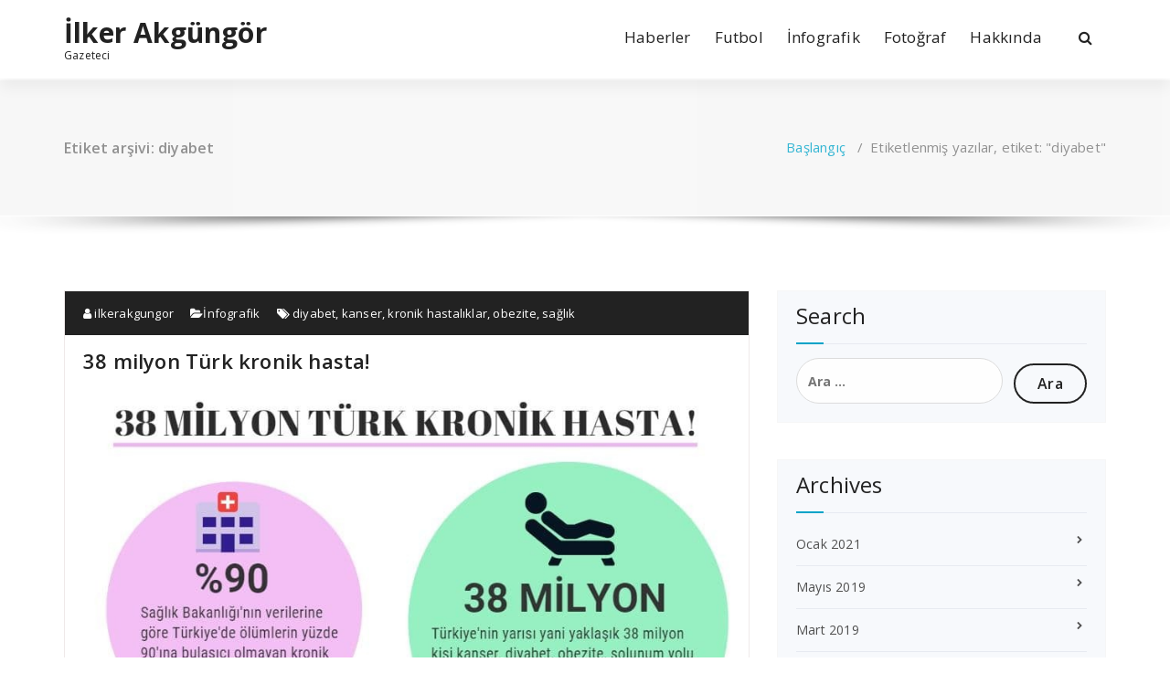

--- FILE ---
content_type: text/html; charset=UTF-8
request_url: https://www.ilkerakgungor.com/etiket/diyabet/
body_size: 6846
content:
<!DOCTYPE html><html dir="ltr" xmlns="http://www.w3.org/1999/xhtml" prefix="" lang="tr" prefix="og: https://ogp.me/ns#"><head><meta charset="UTF-8"><meta name="viewport" content="width=device-width, initial-scale=1"><script data-cfasync="false" id="ao_optimized_gfonts_config">WebFontConfig={google:{families:["Open Sans:300,400,600,700,800:latin,latin-ext","Raleway:400,700:latin,latin-ext"] },classes:false, events:false, timeout:1500};</script><link rel="profile" href="https://gmpg.org/xfn/11"><meta name="okunet" content="abb30dbd962c26cdb268a017d0302e" /><meta name="description" content="Content tagged with diyabet." /><meta name="keywords" content="diyabet" /><link media="all" href="https://www.ilkerakgungor.com/wp-content/cache/autoptimize/css/autoptimize_b67adbba16267d58a23a39d6f3022258.css" rel="stylesheet"><title>diyabet | İlker Akgüngör</title><meta name="robots" content="max-image-preview:large" /><meta name="google-site-verification" content="LBmmEWzFTMKldJWBCjscPrz72uQ7gqVVtFca6aNGT_4" /><link rel="canonical" href="https://www.ilkerakgungor.com/etiket/diyabet/" /><link rel="next" href="https://www.ilkerakgungor.com/etiket/diyabet/page/2/" /><meta name="generator" content="All in One SEO (AIOSEO) 4.9.1.1" /> <script type="application/ld+json" class="aioseo-schema">{"@context":"https:\/\/schema.org","@graph":[{"@type":"BreadcrumbList","@id":"https:\/\/www.ilkerakgungor.com\/etiket\/diyabet\/#breadcrumblist","itemListElement":[{"@type":"ListItem","@id":"https:\/\/www.ilkerakgungor.com#listItem","position":1,"name":"Ev","item":"https:\/\/www.ilkerakgungor.com","nextItem":{"@type":"ListItem","@id":"https:\/\/www.ilkerakgungor.com\/etiket\/diyabet\/#listItem","name":"diyabet"}},{"@type":"ListItem","@id":"https:\/\/www.ilkerakgungor.com\/etiket\/diyabet\/#listItem","position":2,"name":"diyabet","previousItem":{"@type":"ListItem","@id":"https:\/\/www.ilkerakgungor.com#listItem","name":"Ev"}}]},{"@type":"CollectionPage","@id":"https:\/\/www.ilkerakgungor.com\/etiket\/diyabet\/#collectionpage","url":"https:\/\/www.ilkerakgungor.com\/etiket\/diyabet\/","name":"diyabet | \u0130lker Akg\u00fcng\u00f6r","inLanguage":"tr-TR","isPartOf":{"@id":"https:\/\/www.ilkerakgungor.com\/#website"},"breadcrumb":{"@id":"https:\/\/www.ilkerakgungor.com\/etiket\/diyabet\/#breadcrumblist"}},{"@type":"Person","@id":"https:\/\/www.ilkerakgungor.com\/#person","name":"ilkerakgungor","image":{"@type":"ImageObject","@id":"https:\/\/www.ilkerakgungor.com\/etiket\/diyabet\/#personImage","url":"https:\/\/secure.gravatar.com\/avatar\/50514e865560b4055735638b9205421cd220331f9225e07d2b66114b9cdee1e0?s=96&d=blank&r=g","width":96,"height":96,"caption":"ilkerakgungor"}},{"@type":"WebSite","@id":"https:\/\/www.ilkerakgungor.com\/#website","url":"https:\/\/www.ilkerakgungor.com\/","name":"\u0130lker Akg\u00fcng\u00f6r","description":"Gazeteci","inLanguage":"tr-TR","publisher":{"@id":"https:\/\/www.ilkerakgungor.com\/#person"}}]}</script> <link rel='dns-prefetch' href='//stats.wp.com' /><link rel='dns-prefetch' href='//v0.wordpress.com' /><link rel='dns-prefetch' href='//jetpack.wordpress.com' /><link rel='dns-prefetch' href='//s0.wp.com' /><link rel='dns-prefetch' href='//public-api.wordpress.com' /><link rel='dns-prefetch' href='//0.gravatar.com' /><link rel='dns-prefetch' href='//1.gravatar.com' /><link rel='dns-prefetch' href='//2.gravatar.com' /><link href='https://fonts.gstatic.com' crossorigin='anonymous' rel='preconnect' /><link href='https://ajax.googleapis.com' rel='preconnect' /><link href='https://fonts.googleapis.com' rel='preconnect' /><link rel="alternate" type="application/rss+xml" title="İlker Akgüngör &raquo; akışı" href="https://www.ilkerakgungor.com/feed/" /><link rel="alternate" type="application/rss+xml" title="İlker Akgüngör &raquo; yorum akışı" href="https://www.ilkerakgungor.com/comments/feed/" /><link rel="alternate" type="application/rss+xml" title="İlker Akgüngör &raquo; diyabet etiket akışı" href="https://www.ilkerakgungor.com/etiket/diyabet/feed/" /> <script type="text/javascript" src="https://www.ilkerakgungor.com/wp-includes/js/jquery/jquery.min.js?ver=3.7.1" id="jquery-core-js"></script> <link rel="https://api.w.org/" href="https://www.ilkerakgungor.com/wp-json/" /><link rel="alternate" title="JSON" type="application/json" href="https://www.ilkerakgungor.com/wp-json/wp/v2/tags/2521" /><link rel="EditURI" type="application/rsd+xml" title="RSD" href="https://www.ilkerakgungor.com/xmlrpc.php?rsd" /><meta name="generator" content="WordPress 6.9" /><script data-cfasync="false" id="ao_optimized_gfonts_webfontloader">(function() {var wf = document.createElement('script');wf.src='https://ajax.googleapis.com/ajax/libs/webfont/1/webfont.js';wf.type='text/javascript';wf.async='true';var s=document.getElementsByTagName('script')[0];s.parentNode.insertBefore(wf, s);})();</script></head><body class="archive tag tag-diyabet tag-2521 wp-theme-specia"><div id="page" class="site"> <a class="skip-link screen-reader-text" href="#content">İçeriğe geç</a><header id="header-section" class="header nav-specia" role="banner"><div class="navigator-wrapper"><div class="theme-mobile-nav d-lg-none d-block "><div class="container"><div class="row"><div class="col-md-12"><div class="theme-mobile-menu"><div class="headtop-mobi"><div class="headtop-shift"> <a href="javascript:void(0);" class="header-sidebar-toggle open-toggle"><span></span></a> <a href="javascript:void(0);" class="header-sidebar-toggle close-button"><span></span></a><div id="mob-h-top" class="mobi-head-top animated"></div></div></div><div class="mobile-logo"> <a href="https://www.ilkerakgungor.com/" class="navbar-brand"> İlker Akgüngör </a><p class="site-description">Gazeteci</p></div><div class="menu-toggle-wrap"><div class="hamburger-menu"> <a href="javascript:void(0);" class="menu-toggle"><div class="top-bun"></div><div class="meat"></div><div class="bottom-bun"></div> </a></div></div><div id="mobile-m" class="mobile-menu"><div class="mobile-menu-shift"> <a href="javascript:void(0);" class="close-style close-menu"></a></div></div></div></div></div></div></div><div class="xl-nav-area d-none d-lg-block"><div class="navigation "><div class="container"><div class="row"><div class="col-md-3 my-auto"><div class="logo"> <a href="https://www.ilkerakgungor.com/" class="navbar-brand"> İlker Akgüngör </a><p class="site-description">Gazeteci</p></div></div><div class="col-md-9 my-auto"><div class="theme-menu"><nav class="menubar"><ul id="menu-primary" class="menu-wrap"><li id="menu-item-755" class="menu-item menu-item-type-taxonomy menu-item-object-category menu-item-755"><a href="https://www.ilkerakgungor.com/kategori/haberler/">Haberler</a></li><li id="menu-item-756" class="menu-item menu-item-type-taxonomy menu-item-object-category menu-item-756"><a href="https://www.ilkerakgungor.com/kategori/futbol/">Futbol</a></li><li id="menu-item-14207" class="menu-item menu-item-type-taxonomy menu-item-object-category menu-item-14207"><a href="https://www.ilkerakgungor.com/kategori/infografik/">İnfografik</a></li><li id="menu-item-779" class="menu-item menu-item-type-taxonomy menu-item-object-category menu-item-779"><a href="https://www.ilkerakgungor.com/kategori/fotograf/">Fotoğraf</a></li><li id="menu-item-451" class="menu-item menu-item-type-post_type menu-item-object-page menu-item-451"><a href="https://www.ilkerakgungor.com/hakkimda/">Hakkında</a></li></ul></nav><div class="menu-right"><ul class="wrap-right"><li class="search-button"> <a href="#" id="view-search-btn" class="header-search-toggle"><i class="fa fa-search"></i></a><div class="view-search-btn header-search-popup"><form method="get" class="search-form" action="https://www.ilkerakgungor.com/" aria-label="Site içi arama"> <span class="screen-reader-text">Şunu ara:</span> <input type="search" class="search-field header-search-field" placeholder="Aramak için yazın" name="s" id="popfocus" value="" autofocus> <a href="#" class="close-style header-search-close"></a></form></div></li></ul></div></div></div></div></div></div></div></div></header><section class="breadcrumb shadow-one"><div class="background-overlay"><div class="container"><div class="row padding-top-40 padding-bottom-40"><div class="col-md-6 col-xs-12 col-sm-6"><h2> Etiket arşivi: diyabet</h2></div><div class="col-md-6 col-xs-12 col-sm-6 breadcrumb-position"><ul class="page-breadcrumb"><li><a href="https://www.ilkerakgungor.com">Başlangıç</a> &nbsp &#47; &nbsp<li class="active">Etiketlenmiş yazılar, etiket: "diyabet"</li></li></ul></div></div></div></div></section><div class="clearfix"></div><div id="content" class="site-content" role="main"><section class="page-wrapper"><div class="container"><div class="row padding-top-60 padding-bottom-60"><div class="col-md-8" ><article id="post-14209" class="post-14209 post type-post status-publish format-standard hentry category-infografik tag-diyabet tag-kanser tag-kronik-hastaliklar tag-obezite tag-saglik"> <a  href="https://www.ilkerakgungor.com/38-milyon-turk-kronik-hasta-2/" class="post-thumbnail" ></a><footer class="entry-footer"> <span class="byline"> <span class="author vcard"> <a class="url fn n" href="https://www.ilkerakgungor.com/author/ilkerakgungor/"><i class="fa fa-user"></i> ilkerakgungor</a> </span> </span> <span class="cat-links"> <a href="https://www.ilkerakgungor.com/38-milyon-turk-kronik-hasta-2/"><i class="fa fa-folder-open"></i><a href="https://www.ilkerakgungor.com/kategori/infografik/" rel="category tag">İnfografik</a></a> </span> <span class="tags-links"> <a href="https://www.ilkerakgungor.com/38-milyon-turk-kronik-hasta-2/"><i class="fa fa-tags"></i> <a href="https://www.ilkerakgungor.com/etiket/diyabet/" rel="tag">diyabet</a>, <a href="https://www.ilkerakgungor.com/etiket/kanser/" rel="tag">kanser</a>, <a href="https://www.ilkerakgungor.com/etiket/kronik-hastaliklar/" rel="tag">kronik hastalıklar</a>, <a href="https://www.ilkerakgungor.com/etiket/obezite/" rel="tag">obezite</a>, <a href="https://www.ilkerakgungor.com/etiket/saglik/" rel="tag">sağlık</a></a> </span></footer><header class="entry-header"><h2 class="entry-title"><a href="https://www.ilkerakgungor.com/38-milyon-turk-kronik-hasta-2/" rel="bookmark">38 milyon Türk kronik hasta!</a></h2></header><div class="entry-content"><p><img fetchpriority="high" decoding="async" class="aligncenter size-full wp-image-14210" src="http://www.ilkerakgungor.com/wp-content/uploads/sağlık-infografik.jpg" alt="" width="833" height="1077" srcset="https://www.ilkerakgungor.com/wp-content/uploads/sağlık-infografik.jpg 833w, https://www.ilkerakgungor.com/wp-content/uploads/sağlık-infografik-232x300.jpg 232w, https://www.ilkerakgungor.com/wp-content/uploads/sağlık-infografik-768x993.jpg 768w, https://www.ilkerakgungor.com/wp-content/uploads/sağlık-infografik-792x1024.jpg 792w" sizes="(max-width: 833px) 100vw, 833px" /></p><p><span style="color: #000000;">Sağlık Bakanlığı&#8217;nın verilerine göre Türkiye&#8217;de ölümlerin yüzde 90&#8217;ına bulaşıcı olmayan kronik hastalıklar sebep oluyor. Türkiye&#8217;nin yarısı yani yaklaşık 38 milyon kişi kanser, diyabet, obezite, solunum yolu rahatsızlıkları, kalp damar rahatsızlığı gibi hastalıklardan en az biriyle mücadele ediyor.</span></p><p><span style="color: #000000;"><strong>İNFOGRAFİK: İLKER AKGÜNGÖR</strong></span></p><p><span style="color: #000000;"><strong>NOT</strong>: İnfoğrafiği oluşturan bilgilerin yer aldığı haber buradan (<a style="color: #000000;" href="http://www.ilkerakgungor.com/38-milyon-turk-kronik-hasta/">http://www.ilkerakgungor.com/38-milyon-turk-kronik-hasta/</a>) okunabilir.</span></p></div></article><article id="post-14203" class="post-14203 post type-post status-publish format-standard hentry category-haberler tag-diyabet tag-kanser tag-kronik-hastalik tag-obezite tag-saglik tag-saglik-bakanligi tag-tuseb"> <a  href="https://www.ilkerakgungor.com/38-milyon-turk-kronik-hasta/" class="post-thumbnail" ></a><footer class="entry-footer"> <span class="byline"> <span class="author vcard"> <a class="url fn n" href="https://www.ilkerakgungor.com/author/ilkerakgungor/"><i class="fa fa-user"></i> ilkerakgungor</a> </span> </span> <span class="cat-links"> <a href="https://www.ilkerakgungor.com/38-milyon-turk-kronik-hasta/"><i class="fa fa-folder-open"></i><a href="https://www.ilkerakgungor.com/kategori/haberler/" rel="category tag">Haberler</a></a> </span> <span class="tags-links"> <a href="https://www.ilkerakgungor.com/38-milyon-turk-kronik-hasta/"><i class="fa fa-tags"></i> <a href="https://www.ilkerakgungor.com/etiket/diyabet/" rel="tag">diyabet</a>, <a href="https://www.ilkerakgungor.com/etiket/kanser/" rel="tag">kanser</a>, <a href="https://www.ilkerakgungor.com/etiket/kronik-hastalik/" rel="tag">kronik hastalık</a>, <a href="https://www.ilkerakgungor.com/etiket/obezite/" rel="tag">obezite</a>, <a href="https://www.ilkerakgungor.com/etiket/saglik/" rel="tag">sağlık</a>, <a href="https://www.ilkerakgungor.com/etiket/saglik-bakanligi/" rel="tag">sağlık Bakanlığı</a>, <a href="https://www.ilkerakgungor.com/etiket/tuseb/" rel="tag">TÜSEB</a></a> </span></footer><header class="entry-header"><h2 class="entry-title"><a href="https://www.ilkerakgungor.com/38-milyon-turk-kronik-hasta/" rel="bookmark">38 milyon Türk kronik hasta!</a></h2></header><div class="entry-content"><p>Sağlık Bakanlığı&#8217;nın verilerine göre Türkiye&#8217;de ölümlerin yüzde 90&#8217;ına bulaşıcı olmayan kronik hastalıklar sebep oluyor. Türkiye&#8217;nin yaklaşık yarısı yani 38 milyon kişi kanser, diyabet, obezite, solunum yolu rahatsızlıkları, kalp damar rahatsızlığı gibi hastalıklardan en az biriyle mücadele ediyor.</p><figure id="attachment_14215" aria-describedby="caption-attachment-14215" style="width: 740px" class="wp-caption aligncenter"><img decoding="async" class="size-large wp-image-14215" src="http://www.ilkerakgungor.com/wp-content/uploads/885930-1-1024x1014.jpg" alt="" width="740" height="733" srcset="https://www.ilkerakgungor.com/wp-content/uploads/885930-1-1024x1014.jpg 1024w, https://www.ilkerakgungor.com/wp-content/uploads/885930-1-150x150.jpg 150w, https://www.ilkerakgungor.com/wp-content/uploads/885930-1-300x297.jpg 300w, https://www.ilkerakgungor.com/wp-content/uploads/885930-1-768x760.jpg 768w, https://www.ilkerakgungor.com/wp-content/uploads/885930-1-60x60.jpg 60w" sizes="(max-width: 740px) 100vw, 740px" /><figcaption id="caption-attachment-14215" class="wp-caption-text">26 Ekim 2018 Vatan Gazetesi 4. sayfa</figcaption></figure><p> <a href="https://www.ilkerakgungor.com/38-milyon-turk-kronik-hasta/#more-14203" class="more-link">Daha fazlasını oku</a></p></div></article><article id="post-7158" class="post-7158 post type-post status-publish format-standard hentry category-haberler tag-diyabet tag-insulin-direnci tag-kalp-kirizi tag-metabolik-hastaliklar tag-obezite tag-saglik tag-trans-yag"> <a  href="https://www.ilkerakgungor.com/sagliksiz-beslenme-torunlarinizi-bile-hasta-ediyor/" class="post-thumbnail" ></a><footer class="entry-footer"> <span class="byline"> <span class="author vcard"> <a class="url fn n" href="https://www.ilkerakgungor.com/author/ilkerakgungor/"><i class="fa fa-user"></i> ilkerakgungor</a> </span> </span> <span class="cat-links"> <a href="https://www.ilkerakgungor.com/sagliksiz-beslenme-torunlarinizi-bile-hasta-ediyor/"><i class="fa fa-folder-open"></i><a href="https://www.ilkerakgungor.com/kategori/haberler/" rel="category tag">Haberler</a></a> </span> <span class="tags-links"> <a href="https://www.ilkerakgungor.com/sagliksiz-beslenme-torunlarinizi-bile-hasta-ediyor/"><i class="fa fa-tags"></i> <a href="https://www.ilkerakgungor.com/etiket/diyabet/" rel="tag">diyabet</a>, <a href="https://www.ilkerakgungor.com/etiket/insulin-direnci/" rel="tag">insülin direnci</a>, <a href="https://www.ilkerakgungor.com/etiket/kalp-kirizi/" rel="tag">kalp kirizi</a>, <a href="https://www.ilkerakgungor.com/etiket/metabolik-hastaliklar/" rel="tag">metabolik hastalıklar</a>, <a href="https://www.ilkerakgungor.com/etiket/obezite/" rel="tag">obezite</a>, <a href="https://www.ilkerakgungor.com/etiket/saglik/" rel="tag">sağlık</a>, <a href="https://www.ilkerakgungor.com/etiket/trans-yag/" rel="tag">trans yağ</a></a> </span></footer><header class="entry-header"><h2 class="entry-title"><a href="https://www.ilkerakgungor.com/sagliksiz-beslenme-torunlarinizi-bile-hasta-ediyor/" rel="bookmark">Sağlıksız beslenme torunlarınızı bile hasta ediyor!</a></h2></header><div class="entry-content"><p>ABD&#8217;de yapılan araştırmaya göre hazır gıdalar, fast food, trans yağlar ve işlenmiş şekerle sürdürülen beslenme tam üç kuşağı etkiliyor. Sağlıksız beslenen annenin çocuğu ve torunu sağlıklı beslense bile diyabet ve metabolik hastalıklara yakalanıyor.</p><figure id="attachment_7165" aria-describedby="caption-attachment-7165" style="width: 740px" class="wp-caption aligncenter"><img decoding="async" class="size-large wp-image-7165" src="http://www.ilkerakgungor.com/wp-content/uploads/751069-1024x524.jpg" alt="7 Temmuz 2016 Vatan Gazetesi 4. sayfa" width="740" height="379" srcset="https://www.ilkerakgungor.com/wp-content/uploads/751069-1024x524.jpg 1024w, https://www.ilkerakgungor.com/wp-content/uploads/751069-300x154.jpg 300w, https://www.ilkerakgungor.com/wp-content/uploads/751069-768x393.jpg 768w" sizes="(max-width: 740px) 100vw, 740px" /><figcaption id="caption-attachment-7165" class="wp-caption-text">7 Temmuz 2016 Vatan Gazetesi 4. sayfa</figcaption></figure><p> <a href="https://www.ilkerakgungor.com/sagliksiz-beslenme-torunlarinizi-bile-hasta-ediyor/#more-7158" class="more-link">Daha fazlasını oku</a></p></div></article><article id="post-7017" class="post-7017 post type-post status-publish format-standard hentry category-haberler tag-akne tag-ayran tag-beslenme tag-dermatoloji tag-diyabet tag-kefir tag-saglik tag-sivilce tag-siyah-nokta tag-sut tag-yogurt"> <a  href="https://www.ilkerakgungor.com/yagli-sut-sivilceden-koruyor/" class="post-thumbnail" ></a><footer class="entry-footer"> <span class="byline"> <span class="author vcard"> <a class="url fn n" href="https://www.ilkerakgungor.com/author/ilkerakgungor/"><i class="fa fa-user"></i> ilkerakgungor</a> </span> </span> <span class="cat-links"> <a href="https://www.ilkerakgungor.com/yagli-sut-sivilceden-koruyor/"><i class="fa fa-folder-open"></i><a href="https://www.ilkerakgungor.com/kategori/haberler/" rel="category tag">Haberler</a></a> </span> <span class="tags-links"> <a href="https://www.ilkerakgungor.com/yagli-sut-sivilceden-koruyor/"><i class="fa fa-tags"></i> <a href="https://www.ilkerakgungor.com/etiket/akne/" rel="tag">akne</a>, <a href="https://www.ilkerakgungor.com/etiket/ayran/" rel="tag">ayran</a>, <a href="https://www.ilkerakgungor.com/etiket/beslenme/" rel="tag">beslenme</a>, <a href="https://www.ilkerakgungor.com/etiket/dermatoloji/" rel="tag">dermatoloji</a>, <a href="https://www.ilkerakgungor.com/etiket/diyabet/" rel="tag">diyabet</a>, <a href="https://www.ilkerakgungor.com/etiket/kefir/" rel="tag">kefir</a>, <a href="https://www.ilkerakgungor.com/etiket/saglik/" rel="tag">sağlık</a>, <a href="https://www.ilkerakgungor.com/etiket/sivilce/" rel="tag">sivilce</a>, <a href="https://www.ilkerakgungor.com/etiket/siyah-nokta/" rel="tag">siyah nokta</a>, <a href="https://www.ilkerakgungor.com/etiket/sut/" rel="tag">SUT</a>, <a href="https://www.ilkerakgungor.com/etiket/yogurt/" rel="tag">yoğurt</a></a> </span></footer><header class="entry-header"><h2 class="entry-title"><a href="https://www.ilkerakgungor.com/yagli-sut-sivilceden-koruyor/" rel="bookmark">Yağlı süt sivilceden koruyor!</a></h2></header><div class="entry-content"><p>Amerika&#8217;da yapılan araştırmaya göre tam yağlı süt tüketmek özellikle ergenlerde sivilce ve siyah nokta oluşumunu önlüyor.</p><figure id="attachment_7028" aria-describedby="caption-attachment-7028" style="width: 561px" class="wp-caption aligncenter"><img loading="lazy" decoding="async" class="size-large wp-image-7028" src="http://www.ilkerakgungor.com/wp-content/uploads/749160-561x1024.jpg" alt="27 Haziran 2016 Vatan Gazetesi 2. sayfa" width="561" height="1024" srcset="https://www.ilkerakgungor.com/wp-content/uploads/749160-561x1024.jpg 561w, https://www.ilkerakgungor.com/wp-content/uploads/749160-164x300.jpg 164w, https://www.ilkerakgungor.com/wp-content/uploads/749160-768x1401.jpg 768w, https://www.ilkerakgungor.com/wp-content/uploads/749160.jpg 1294w" sizes="auto, (max-width: 561px) 100vw, 561px" /><figcaption id="caption-attachment-7028" class="wp-caption-text">27 Haziran 2016 Vatan Gazetesi 2. sayfa</figcaption></figure><p> <a href="https://www.ilkerakgungor.com/yagli-sut-sivilceden-koruyor/#more-7017" class="more-link">Daha fazlasını oku</a></p></div></article><div class="paginations"><nav class="navigation pagination" aria-label="Yazı sayfalandırması"><h2 class="screen-reader-text">Yazı sayfalandırması</h2><div class="nav-links"><span aria-current="page" class="page-numbers current">1</span> <a class="page-numbers" href="https://www.ilkerakgungor.com/etiket/diyabet/page/2/">2</a> <a class="next page-numbers" href="https://www.ilkerakgungor.com/etiket/diyabet/page/2/"><i class="fa fa-angle-double-right"></i></a></div></nav></div></div><div class="col-md-4"><div class="sidebar" role="complementary"><aside id="search-1" class="widget"><h3 class="widget-title">Search</h3><div class="title-border"></div><form role="search" method="get" class="search-form" action="https://www.ilkerakgungor.com/"> <label> <span class="screen-reader-text">Arama:</span> <input type="search" class="search-field" placeholder="Ara &hellip;" value="" name="s" /> </label> <input type="submit" class="search-submit" value="Ara" /></form></aside><aside id="archives-1" class="widget"><h3 class="widget-title">Archives</h3><div class="title-border"></div><ul><li><a href='https://www.ilkerakgungor.com/2021/01/'>Ocak 2021</a></li><li><a href='https://www.ilkerakgungor.com/2019/05/'>Mayıs 2019</a></li><li><a href='https://www.ilkerakgungor.com/2019/03/'>Mart 2019</a></li><li><a href='https://www.ilkerakgungor.com/2018/11/'>Kasım 2018</a></li><li><a href='https://www.ilkerakgungor.com/2018/10/'>Ekim 2018</a></li><li><a href='https://www.ilkerakgungor.com/2018/09/'>Eylül 2018</a></li><li><a href='https://www.ilkerakgungor.com/2018/08/'>Ağustos 2018</a></li><li><a href='https://www.ilkerakgungor.com/2018/07/'>Temmuz 2018</a></li><li><a href='https://www.ilkerakgungor.com/2018/06/'>Haziran 2018</a></li><li><a href='https://www.ilkerakgungor.com/2018/05/'>Mayıs 2018</a></li><li><a href='https://www.ilkerakgungor.com/2018/04/'>Nisan 2018</a></li><li><a href='https://www.ilkerakgungor.com/2018/03/'>Mart 2018</a></li><li><a href='https://www.ilkerakgungor.com/2018/02/'>Şubat 2018</a></li><li><a href='https://www.ilkerakgungor.com/2018/01/'>Ocak 2018</a></li><li><a href='https://www.ilkerakgungor.com/2017/12/'>Aralık 2017</a></li><li><a href='https://www.ilkerakgungor.com/2017/11/'>Kasım 2017</a></li><li><a href='https://www.ilkerakgungor.com/2017/10/'>Ekim 2017</a></li><li><a href='https://www.ilkerakgungor.com/2017/09/'>Eylül 2017</a></li><li><a href='https://www.ilkerakgungor.com/2017/08/'>Ağustos 2017</a></li><li><a href='https://www.ilkerakgungor.com/2017/07/'>Temmuz 2017</a></li><li><a href='https://www.ilkerakgungor.com/2017/06/'>Haziran 2017</a></li><li><a href='https://www.ilkerakgungor.com/2017/05/'>Mayıs 2017</a></li><li><a href='https://www.ilkerakgungor.com/2017/04/'>Nisan 2017</a></li><li><a href='https://www.ilkerakgungor.com/2017/03/'>Mart 2017</a></li><li><a href='https://www.ilkerakgungor.com/2017/02/'>Şubat 2017</a></li><li><a href='https://www.ilkerakgungor.com/2017/01/'>Ocak 2017</a></li><li><a href='https://www.ilkerakgungor.com/2016/12/'>Aralık 2016</a></li><li><a href='https://www.ilkerakgungor.com/2016/11/'>Kasım 2016</a></li><li><a href='https://www.ilkerakgungor.com/2016/10/'>Ekim 2016</a></li><li><a href='https://www.ilkerakgungor.com/2016/09/'>Eylül 2016</a></li><li><a href='https://www.ilkerakgungor.com/2016/08/'>Ağustos 2016</a></li><li><a href='https://www.ilkerakgungor.com/2016/07/'>Temmuz 2016</a></li><li><a href='https://www.ilkerakgungor.com/2016/06/'>Haziran 2016</a></li><li><a href='https://www.ilkerakgungor.com/2016/05/'>Mayıs 2016</a></li><li><a href='https://www.ilkerakgungor.com/2016/04/'>Nisan 2016</a></li><li><a href='https://www.ilkerakgungor.com/2016/03/'>Mart 2016</a></li><li><a href='https://www.ilkerakgungor.com/2016/02/'>Şubat 2016</a></li><li><a href='https://www.ilkerakgungor.com/2016/01/'>Ocak 2016</a></li><li><a href='https://www.ilkerakgungor.com/2015/12/'>Aralık 2015</a></li><li><a href='https://www.ilkerakgungor.com/2015/11/'>Kasım 2015</a></li><li><a href='https://www.ilkerakgungor.com/2015/10/'>Ekim 2015</a></li><li><a href='https://www.ilkerakgungor.com/2015/09/'>Eylül 2015</a></li><li><a href='https://www.ilkerakgungor.com/2015/08/'>Ağustos 2015</a></li><li><a href='https://www.ilkerakgungor.com/2015/07/'>Temmuz 2015</a></li><li><a href='https://www.ilkerakgungor.com/2015/06/'>Haziran 2015</a></li><li><a href='https://www.ilkerakgungor.com/2015/05/'>Mayıs 2015</a></li><li><a href='https://www.ilkerakgungor.com/2015/04/'>Nisan 2015</a></li><li><a href='https://www.ilkerakgungor.com/2015/03/'>Mart 2015</a></li><li><a href='https://www.ilkerakgungor.com/2015/02/'>Şubat 2015</a></li><li><a href='https://www.ilkerakgungor.com/2015/01/'>Ocak 2015</a></li><li><a href='https://www.ilkerakgungor.com/2014/12/'>Aralık 2014</a></li><li><a href='https://www.ilkerakgungor.com/2014/11/'>Kasım 2014</a></li><li><a href='https://www.ilkerakgungor.com/2014/10/'>Ekim 2014</a></li><li><a href='https://www.ilkerakgungor.com/2014/09/'>Eylül 2014</a></li><li><a href='https://www.ilkerakgungor.com/2014/08/'>Ağustos 2014</a></li><li><a href='https://www.ilkerakgungor.com/2014/07/'>Temmuz 2014</a></li><li><a href='https://www.ilkerakgungor.com/2013/08/'>Ağustos 2013</a></li><li><a href='https://www.ilkerakgungor.com/2011/04/'>Nisan 2011</a></li></ul></aside></div></div></div></div></section><div class="clearfix"></div><footer class="footer-sidebar" role="contentinfo"><div class="background-overlay"><div class="container"><div class="row padding-top-60 padding-bottom-60"><div class="col-md-3 col-sm-6"><aside id="search-1" class="widget"><h3 class="widget-title">Search</h3><div class="title-border"></div><form role="search" method="get" class="search-form" action="https://www.ilkerakgungor.com/"> <label> <span class="screen-reader-text">Arama:</span> <input type="search" class="search-field" placeholder="Ara &hellip;" value="" name="s" /> </label> <input type="submit" class="search-submit" value="Ara" /></form></aside></div><div class="col-md-3 col-sm-6"><aside id="categories-1" class="widget"><h3 class="widget-title">Categories</h3><div class="title-border"></div><ul><li class="cat-item cat-item-369"><a href="https://www.ilkerakgungor.com/kategori/fotograf/">Fotoğraf</a></li><li class="cat-item cat-item-368"><a href="https://www.ilkerakgungor.com/kategori/futbol/">Futbol</a></li><li class="cat-item cat-item-1"><a href="https://www.ilkerakgungor.com/kategori/genel/">Genel</a></li><li class="cat-item cat-item-2"><a href="https://www.ilkerakgungor.com/kategori/haberler/">Haberler</a></li><li class="cat-item cat-item-10682"><a href="https://www.ilkerakgungor.com/kategori/infografik/">İnfografik</a></li></ul></aside></div><div class="col-md-3 col-sm-6"><aside id="archives-1" class="widget"><h3 class="widget-title">Archives</h3><div class="title-border"></div><ul><li><a href='https://www.ilkerakgungor.com/2021/01/'>Ocak 2021</a></li><li><a href='https://www.ilkerakgungor.com/2019/05/'>Mayıs 2019</a></li><li><a href='https://www.ilkerakgungor.com/2019/03/'>Mart 2019</a></li><li><a href='https://www.ilkerakgungor.com/2018/11/'>Kasım 2018</a></li><li><a href='https://www.ilkerakgungor.com/2018/10/'>Ekim 2018</a></li><li><a href='https://www.ilkerakgungor.com/2018/09/'>Eylül 2018</a></li><li><a href='https://www.ilkerakgungor.com/2018/08/'>Ağustos 2018</a></li><li><a href='https://www.ilkerakgungor.com/2018/07/'>Temmuz 2018</a></li><li><a href='https://www.ilkerakgungor.com/2018/06/'>Haziran 2018</a></li><li><a href='https://www.ilkerakgungor.com/2018/05/'>Mayıs 2018</a></li><li><a href='https://www.ilkerakgungor.com/2018/04/'>Nisan 2018</a></li><li><a href='https://www.ilkerakgungor.com/2018/03/'>Mart 2018</a></li><li><a href='https://www.ilkerakgungor.com/2018/02/'>Şubat 2018</a></li><li><a href='https://www.ilkerakgungor.com/2018/01/'>Ocak 2018</a></li><li><a href='https://www.ilkerakgungor.com/2017/12/'>Aralık 2017</a></li><li><a href='https://www.ilkerakgungor.com/2017/11/'>Kasım 2017</a></li><li><a href='https://www.ilkerakgungor.com/2017/10/'>Ekim 2017</a></li><li><a href='https://www.ilkerakgungor.com/2017/09/'>Eylül 2017</a></li><li><a href='https://www.ilkerakgungor.com/2017/08/'>Ağustos 2017</a></li><li><a href='https://www.ilkerakgungor.com/2017/07/'>Temmuz 2017</a></li><li><a href='https://www.ilkerakgungor.com/2017/06/'>Haziran 2017</a></li><li><a href='https://www.ilkerakgungor.com/2017/05/'>Mayıs 2017</a></li><li><a href='https://www.ilkerakgungor.com/2017/04/'>Nisan 2017</a></li><li><a href='https://www.ilkerakgungor.com/2017/03/'>Mart 2017</a></li><li><a href='https://www.ilkerakgungor.com/2017/02/'>Şubat 2017</a></li><li><a href='https://www.ilkerakgungor.com/2017/01/'>Ocak 2017</a></li><li><a href='https://www.ilkerakgungor.com/2016/12/'>Aralık 2016</a></li><li><a href='https://www.ilkerakgungor.com/2016/11/'>Kasım 2016</a></li><li><a href='https://www.ilkerakgungor.com/2016/10/'>Ekim 2016</a></li><li><a href='https://www.ilkerakgungor.com/2016/09/'>Eylül 2016</a></li><li><a href='https://www.ilkerakgungor.com/2016/08/'>Ağustos 2016</a></li><li><a href='https://www.ilkerakgungor.com/2016/07/'>Temmuz 2016</a></li><li><a href='https://www.ilkerakgungor.com/2016/06/'>Haziran 2016</a></li><li><a href='https://www.ilkerakgungor.com/2016/05/'>Mayıs 2016</a></li><li><a href='https://www.ilkerakgungor.com/2016/04/'>Nisan 2016</a></li><li><a href='https://www.ilkerakgungor.com/2016/03/'>Mart 2016</a></li><li><a href='https://www.ilkerakgungor.com/2016/02/'>Şubat 2016</a></li><li><a href='https://www.ilkerakgungor.com/2016/01/'>Ocak 2016</a></li><li><a href='https://www.ilkerakgungor.com/2015/12/'>Aralık 2015</a></li><li><a href='https://www.ilkerakgungor.com/2015/11/'>Kasım 2015</a></li><li><a href='https://www.ilkerakgungor.com/2015/10/'>Ekim 2015</a></li><li><a href='https://www.ilkerakgungor.com/2015/09/'>Eylül 2015</a></li><li><a href='https://www.ilkerakgungor.com/2015/08/'>Ağustos 2015</a></li><li><a href='https://www.ilkerakgungor.com/2015/07/'>Temmuz 2015</a></li><li><a href='https://www.ilkerakgungor.com/2015/06/'>Haziran 2015</a></li><li><a href='https://www.ilkerakgungor.com/2015/05/'>Mayıs 2015</a></li><li><a href='https://www.ilkerakgungor.com/2015/04/'>Nisan 2015</a></li><li><a href='https://www.ilkerakgungor.com/2015/03/'>Mart 2015</a></li><li><a href='https://www.ilkerakgungor.com/2015/02/'>Şubat 2015</a></li><li><a href='https://www.ilkerakgungor.com/2015/01/'>Ocak 2015</a></li><li><a href='https://www.ilkerakgungor.com/2014/12/'>Aralık 2014</a></li><li><a href='https://www.ilkerakgungor.com/2014/11/'>Kasım 2014</a></li><li><a href='https://www.ilkerakgungor.com/2014/10/'>Ekim 2014</a></li><li><a href='https://www.ilkerakgungor.com/2014/09/'>Eylül 2014</a></li><li><a href='https://www.ilkerakgungor.com/2014/08/'>Ağustos 2014</a></li><li><a href='https://www.ilkerakgungor.com/2014/07/'>Temmuz 2014</a></li><li><a href='https://www.ilkerakgungor.com/2013/08/'>Ağustos 2013</a></li><li><a href='https://www.ilkerakgungor.com/2011/04/'>Nisan 2011</a></li></ul></aside></div><div class="col-md-3 col-sm-6"><aside id="meta-1" class="widget"><h3 class="widget-title">Meta</h3><div class="title-border"></div><ul><li><a href="https://www.ilkerakgungor.com/wp-login.php">Oturum aç</a></li><li><a href="https://www.ilkerakgungor.com/feed/">Kayıt akışı</a></li><li><a href="https://www.ilkerakgungor.com/comments/feed/">Yorum akışı</a></li><li><a href="https://tr.wordpress.org/">WordPress.org</a></li></ul></aside></div></div></div></div></footer><div class="clearfix"></div><section id="specia-footer" class="footer-copyright"><div class="container"><div class="row padding-top-20 padding-bottom-10 "><div class="col-md-6 text-left"><p class="copyright"></p></div><div class="col-md-6"><ul class="payment-icon"><li><a href="#"><i class="fa fa-cc-paypal"></i></a></li><li><a href="#"><i class="fa fa-cc-visa"></i></a></li><li><a href="#"><i class="fa fa-cc-mastercard"></i></a></li><li><a href="#"><i class="fa fa-cc-amex"></i></a></li><li><a href="#"><i class="fa fa-cc-stripe"></i></a></li></ul></div></div></div></section> <a href="#" class="top-scroll"><i class="fa fa-hand-o-up"></i></a></div></div> <script type="speculationrules">{"prefetch":[{"source":"document","where":{"and":[{"href_matches":"/*"},{"not":{"href_matches":["/wp-*.php","/wp-admin/*","/wp-content/uploads/*","/wp-content/*","/wp-content/plugins/*","/wp-content/themes/specia/*","/*\\?(.+)"]}},{"not":{"selector_matches":"a[rel~=\"nofollow\"]"}},{"not":{"selector_matches":".no-prefetch, .no-prefetch a"}}]},"eagerness":"conservative"}]}</script> <script type="module"  src="https://www.ilkerakgungor.com/wp-content/plugins/all-in-one-seo-pack/dist/Lite/assets/table-of-contents.95d0dfce.js?ver=4.9.1.1" id="aioseo/js/src/vue/standalone/blocks/table-of-contents/frontend.js-js"></script> <script type="text/javascript" src="https://www.ilkerakgungor.com/wp-includes/js/dist/hooks.min.js?ver=dd5603f07f9220ed27f1" id="wp-hooks-js"></script> <script type="text/javascript" src="https://www.ilkerakgungor.com/wp-includes/js/dist/i18n.min.js?ver=c26c3dc7bed366793375" id="wp-i18n-js"></script> <script type="text/javascript" id="wp-i18n-js-after">wp.i18n.setLocaleData( { 'text direction\u0004ltr': [ 'ltr' ] } );
//# sourceURL=wp-i18n-js-after</script> <script type="text/javascript" id="contact-form-7-js-translations">( function( domain, translations ) {
	var localeData = translations.locale_data[ domain ] || translations.locale_data.messages;
	localeData[""].domain = domain;
	wp.i18n.setLocaleData( localeData, domain );
} )( "contact-form-7", {"translation-revision-date":"2024-07-22 17:28:11+0000","generator":"GlotPress\/4.0.1","domain":"messages","locale_data":{"messages":{"":{"domain":"messages","plural-forms":"nplurals=2; plural=n > 1;","lang":"tr"},"This contact form is placed in the wrong place.":["Bu ileti\u015fim formu yanl\u0131\u015f yere yerle\u015ftirilmi\u015f."],"Error:":["Hata:"]}},"comment":{"reference":"includes\/js\/index.js"}} );
//# sourceURL=contact-form-7-js-translations</script> <script type="text/javascript" id="contact-form-7-js-before">var wpcf7 = {
    "api": {
        "root": "https:\/\/www.ilkerakgungor.com\/wp-json\/",
        "namespace": "contact-form-7\/v1"
    },
    "cached": 1
};
//# sourceURL=contact-form-7-js-before</script> <script type="text/javascript" id="jetpack-stats-js-before">_stq = window._stq || [];
_stq.push([ "view", JSON.parse("{\"v\":\"ext\",\"blog\":\"71267255\",\"post\":\"0\",\"tz\":\"3\",\"srv\":\"www.ilkerakgungor.com\",\"arch_tag\":\"diyabet\",\"arch_results\":\"4\",\"j\":\"1:15.3.1\"}") ]);
_stq.push([ "clickTrackerInit", "71267255", "0" ]);
//# sourceURL=jetpack-stats-js-before</script> <script type="text/javascript" src="https://stats.wp.com/e-202604.js" id="jetpack-stats-js" defer="defer" data-wp-strategy="defer"></script> <script defer src="https://www.ilkerakgungor.com/wp-content/cache/autoptimize/js/autoptimize_c36d61a8f118e5913057d2dca3c30154.js"></script></body></html>